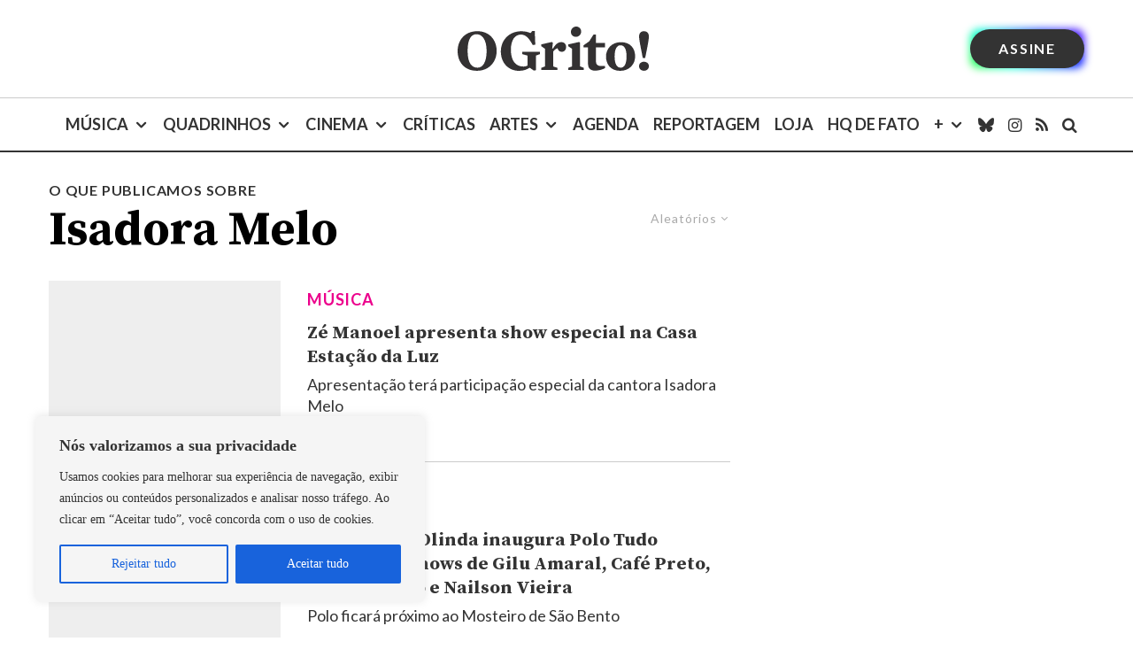

--- FILE ---
content_type: text/html; charset=utf-8
request_url: https://www.google.com/recaptcha/api2/aframe
body_size: 182
content:
<!DOCTYPE HTML><html><head><meta http-equiv="content-type" content="text/html; charset=UTF-8"></head><body><script nonce="GnUJfhKwNgl8mn0I876JJg">/** Anti-fraud and anti-abuse applications only. See google.com/recaptcha */ try{var clients={'sodar':'https://pagead2.googlesyndication.com/pagead/sodar?'};window.addEventListener("message",function(a){try{if(a.source===window.parent){var b=JSON.parse(a.data);var c=clients[b['id']];if(c){var d=document.createElement('img');d.src=c+b['params']+'&rc='+(localStorage.getItem("rc::a")?sessionStorage.getItem("rc::b"):"");window.document.body.appendChild(d);sessionStorage.setItem("rc::e",parseInt(sessionStorage.getItem("rc::e")||0)+1);localStorage.setItem("rc::h",'1768723746771');}}}catch(b){}});window.parent.postMessage("_grecaptcha_ready", "*");}catch(b){}</script></body></html>